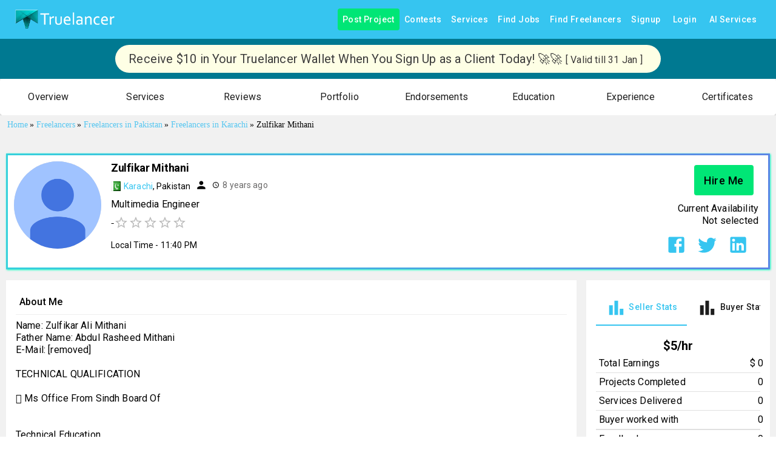

--- FILE ---
content_type: application/javascript; charset=utf-8
request_url: https://www.truelancer.com/_next/static/chunks/13405.699a0c9c2e2d63fe.js
body_size: 2361
content:
"use strict";(self.webpackChunk_N_E=self.webpackChunk_N_E||[]).push([[13405],{13405:function(e,t,r){r.r(t),r.d(t,{default:function(){return g}});var i=r(85893),l=r(67294),n=r(27466),s=r(1971),a=r(54349),o=r(76937),c=r(31665),d=r(14787),p=r(10837),h=r(95574),x=r(56027),f=r(87985),j=r(94803),Z=r.n(j);let u=(0,x.ZL)()(e=>({boxProps:{width:"100%",padding:"5px"},hourlyRate:{padding:"10px",textAlign:"center"}}));var b=e=>{let{classes:t}=u(),r=e.data;return(0,i.jsxs)(l.Fragment,{children:[(0,i.jsx)(d.Z,{className:[t.hourlyRate,"textBig","fontBold"].join(" "),children:(0,f.N2)(r.profile.currency)+r.profile.sellerStats.rate+"/hr"}),(0,i.jsxs)(p.Z,{display:"inline-flex",justifyContent:"space-between",className:t.boxProps,children:[(0,i.jsx)(d.Z,{children:"Total Earnings"}),(0,i.jsx)(d.Z,{children:(0,f.N2)(r.profile.currency)+" "+r.profile.sellerStats.total_earning})]}),(0,i.jsx)(h.Z,{}),(0,i.jsxs)(p.Z,{display:"inline-flex",justifyContent:"space-between",className:t.boxProps,children:[(0,i.jsx)(d.Z,{children:"Projects Completed"}),(0,i.jsx)(d.Z,{children:r.profile.sellerStats.total_jobscompleted})]}),(0,i.jsx)(h.Z,{}),(0,i.jsxs)(p.Z,{display:"inline-flex",justifyContent:"space-between",className:t.boxProps,children:[(0,i.jsx)(d.Z,{children:"Services Delivered"}),(0,i.jsx)(d.Z,{children:r.profile.sellerStats.total_servicescompleted})]}),(0,i.jsx)(h.Z,{}),(0,i.jsxs)(p.Z,{display:"inline-flex",justifyContent:"space-between",className:t.boxProps,children:[(0,i.jsx)(d.Z,{children:"Buyer worked with"}),(0,i.jsx)(d.Z,{children:r.profile.sellerStats.total_buyers})]}),(0,i.jsx)(h.Z,{}),(0,i.jsx)(h.Z,{}),(0,i.jsxs)(p.Z,{display:"inline-flex",justifyContent:"space-between",className:t.boxProps,children:[(0,i.jsx)(d.Z,{children:"Feedbacks"}),(0,i.jsx)(d.Z,{children:r.profile.sellerStats.client_feedbacks})]}),(0,i.jsx)(h.Z,{}),(0,i.jsxs)(p.Z,{display:"inline-flex",justifyContent:"space-between",className:t.boxProps,children:[(0,i.jsx)(d.Z,{children:"Followers"}),(0,i.jsx)(d.Z,{children:r.profile.total_followers})]}),(0,i.jsx)(h.Z,{}),(0,i.jsxs)(p.Z,{display:"inline-flex",justifyContent:"space-between",className:t.boxProps,children:[(0,i.jsx)(d.Z,{children:"Total Refund"}),(0,i.jsx)(d.Z,{children:r.profile.sellerStats.total_refund})]}),(0,i.jsx)(h.Z,{}),(0,i.jsxs)(p.Z,{display:"inline-flex",justifyContent:"space-between",className:t.boxProps,children:[(0,i.jsx)(d.Z,{children:"Contest Completed"}),(0,i.jsx)(d.Z,{children:r.profile.sellerStats.total_contestcompleted})]}),(0,i.jsx)(p.Z,{mt:1,pl:1,children:(0,i.jsxs)(d.Z,{className:"textLabel",children:["Member since ",(0,i.jsx)(Z(),{format:"DD MMM, YYYY",withTitle:!0,children:r.user.created_at})]})})]})};let m=(0,x.ZL)()(e=>({boxProps:{width:"100%",padding:"5px"}}));var v=e=>{let{classes:t}=m(),r=e.data;return r.profile?(0,i.jsxs)(l.Fragment,{children:[(0,i.jsxs)(p.Z,{display:"inline-flex",justifyContent:"space-between",className:t.boxProps,children:[(0,i.jsx)(d.Z,{children:"Total Spent"}),(0,i.jsx)(d.Z,{children:(0,f.N2)(r.profile.currency)+" "+r.profile.buyerStats.total_spent})]}),(0,i.jsx)(h.Z,{}),(0,i.jsxs)(p.Z,{display:"inline-flex",justifyContent:"space-between",className:t.boxProps,children:[(0,i.jsx)(d.Z,{children:"Projects Posted"}),(0,i.jsx)(d.Z,{children:r.profile.buyerStats.total_jobsposted})]}),(0,i.jsx)(h.Z,{}),(0,i.jsxs)(p.Z,{display:"inline-flex",justifyContent:"space-between",className:t.boxProps,children:[(0,i.jsx)(d.Z,{children:"Projects Paid"}),(0,i.jsx)(d.Z,{children:r.profile.buyerStats.total_jobspaid})]}),(0,i.jsx)(h.Z,{}),(0,i.jsxs)(p.Z,{display:"inline-flex",justifyContent:"space-between",className:t.boxProps,children:[(0,i.jsx)(d.Z,{children:"Services Purchased"}),(0,i.jsx)(d.Z,{children:r.profile.buyerStats.total_servicespurchased})]}),(0,i.jsx)(h.Z,{}),(0,i.jsxs)(p.Z,{display:"inline-flex",justifyContent:"space-between",className:t.boxProps,children:[(0,i.jsx)(d.Z,{children:"Sellers Worked With"}),(0,i.jsx)(d.Z,{children:r.profile.buyerStats.total_sellers})]}),(0,i.jsx)(h.Z,{}),(0,i.jsxs)(p.Z,{display:"inline-flex",justifyContent:"space-between",className:t.boxProps,children:[(0,i.jsx)(d.Z,{children:"Feedbacks"}),(0,i.jsx)(d.Z,{children:r.profile.buyerStats.freelancer_feedbacks})]}),(0,i.jsx)(h.Z,{}),(0,i.jsxs)(p.Z,{display:"inline-flex",justifyContent:"space-between",className:t.boxProps,children:[(0,i.jsx)(d.Z,{children:"Followers"}),(0,i.jsx)(d.Z,{children:r.profile.total_followers})]}),(0,i.jsx)(h.Z,{}),(0,i.jsxs)(p.Z,{display:"inline-flex",justifyContent:"space-between",className:t.boxProps,children:[(0,i.jsx)(d.Z,{children:"Contest Paid"}),(0,i.jsx)(d.Z,{children:r.profile.buyerStats.total_contestpaid})]}),(0,i.jsx)(p.Z,{mt:1,pl:1,children:(0,i.jsxs)(d.Z,{className:"textLabel",children:["Member since ",(0,i.jsx)(Z(),{format:"DD MMM, YYYY",withTitle:!0,children:r.user.created_at})]})})]}):null},g=e=>{let t=e.data,r=e.userType,[d,p]=(0,l.useState)(0),[h,x]=(0,l.useState)("1"==r),[f,j]=(0,l.useState)("1"!=r);return(0,i.jsx)(n.ZP,{item:!0,md:12,style:{borderBottom:"1px solid #efefef",backgroundColor:"#fff",backgroundColor:"#fff",marginBottom:10},children:(0,i.jsxs)(s.Z,{children:[(0,i.jsxs)(a.Z,{value:d,onChange:(e,t)=>{p(t)},children:["1"==r&&(0,i.jsx)(o.Z,{onClick:()=>{x(!0),j(!1)},label:(0,i.jsxs)("div",{children:[(0,i.jsx)(c.Z,{fontSize:"large",style:{verticalAlign:"middle"}})," Seller Stats "]})}),(0,i.jsx)(o.Z,{onClick:()=>{j(!0),x(!1)},label:(0,i.jsxs)("div",{children:[(0,i.jsx)(c.Z,{fontSize:"large",style:{verticalAlign:"middle"}})," Buyer Stats "]})})]}),h&&(0,i.jsx)("div",{style:{marginTop:10},children:(0,i.jsx)(b,{data:t})}),f&&(0,i.jsx)("div",{style:{marginTop:10},children:(0,i.jsx)(v,{data:t})})]})})}},31665:function(e,t,r){var i=r(64836);t.Z=void 0;var l=i(r(24678)),n=r(85893);t.Z=(0,l.default)((0,n.jsx)("path",{d:"M4 9h4v11H4zm12 4h4v7h-4zm-6-9h4v16h-4z"}),"BarChart")},1971:function(e,t,r){var i=r(87462),l=r(63366),n=r(67294),s=r(90512),a=r(94780),o=r(51363),c=r(84796),d=r(39489),p=r(85893);let h=["className","component"],x=e=>{let{classes:t}=e;return(0,a.Z)({root:["root"]},d.N,t)},f=(0,o.ZP)("div",{name:"MuiCardContent",slot:"Root",overridesResolver:(e,t)=>t.root})(()=>({padding:16,"&:last-child":{paddingBottom:24}})),j=n.forwardRef(function(e,t){let r=(0,c.i)({props:e,name:"MuiCardContent"}),{className:n,component:a="div"}=r,o=(0,l.Z)(r,h),d=(0,i.Z)({},r,{component:a}),j=x(d);return(0,p.jsx)(f,(0,i.Z)({as:a,className:(0,s.Z)(j.root,n),ownerState:d,ref:t},o))});t.Z=j},39489:function(e,t,r){r.d(t,{N:function(){return n}});var i=r(1588),l=r(34867);function n(e){return(0,l.ZP)("MuiCardContent",e)}let s=(0,i.Z)("MuiCardContent",["root"]);t.Z=s},95574:function(e,t,r){var i=r(63366),l=r(87462),n=r(67294),s=r(90512),a=r(94780),o=r(2101),c=r(51363),d=r(84796),p=r(6595),h=r(85893);let x=["absolute","children","className","component","flexItem","light","orientation","role","textAlign","variant"],f=e=>{let{absolute:t,children:r,classes:i,flexItem:l,light:n,orientation:s,textAlign:o,variant:c}=e;return(0,a.Z)({root:["root",t&&"absolute",c,n&&"light","vertical"===s&&"vertical",l&&"flexItem",r&&"withChildren",r&&"vertical"===s&&"withChildrenVertical","right"===o&&"vertical"!==s&&"textAlignRight","left"===o&&"vertical"!==s&&"textAlignLeft"],wrapper:["wrapper","vertical"===s&&"wrapperVertical"]},p.V,i)},j=(0,c.ZP)("div",{name:"MuiDivider",slot:"Root",overridesResolver:(e,t)=>{let{ownerState:r}=e;return[t.root,r.absolute&&t.absolute,t[r.variant],r.light&&t.light,"vertical"===r.orientation&&t.vertical,r.flexItem&&t.flexItem,r.children&&t.withChildren,r.children&&"vertical"===r.orientation&&t.withChildrenVertical,"right"===r.textAlign&&"vertical"!==r.orientation&&t.textAlignRight,"left"===r.textAlign&&"vertical"!==r.orientation&&t.textAlignLeft]}})(e=>{let{theme:t,ownerState:r}=e;return(0,l.Z)({margin:0,flexShrink:0,borderWidth:0,borderStyle:"solid",borderColor:(t.vars||t).palette.divider,borderBottomWidth:"thin"},r.absolute&&{position:"absolute",bottom:0,left:0,width:"100%"},r.light&&{borderColor:t.vars?"rgba(".concat(t.vars.palette.dividerChannel," / 0.08)"):(0,o.Fq)(t.palette.divider,.08)},"inset"===r.variant&&{marginLeft:72},"middle"===r.variant&&"horizontal"===r.orientation&&{marginLeft:t.spacing(2),marginRight:t.spacing(2)},"middle"===r.variant&&"vertical"===r.orientation&&{marginTop:t.spacing(1),marginBottom:t.spacing(1)},"vertical"===r.orientation&&{height:"100%",borderBottomWidth:0,borderRightWidth:"thin"},r.flexItem&&{alignSelf:"stretch",height:"auto"})},e=>{let{ownerState:t}=e;return(0,l.Z)({},t.children&&{display:"flex",whiteSpace:"nowrap",textAlign:"center",border:0,borderTopStyle:"solid",borderLeftStyle:"solid","&::before, &::after":{content:'""',alignSelf:"center"}})},e=>{let{theme:t,ownerState:r}=e;return(0,l.Z)({},r.children&&"vertical"!==r.orientation&&{"&::before, &::after":{width:"100%",borderTop:"thin solid ".concat((t.vars||t).palette.divider),borderTopStyle:"inherit"}})},e=>{let{theme:t,ownerState:r}=e;return(0,l.Z)({},r.children&&"vertical"===r.orientation&&{flexDirection:"column","&::before, &::after":{height:"100%",borderLeft:"thin solid ".concat((t.vars||t).palette.divider),borderLeftStyle:"inherit"}})},e=>{let{ownerState:t}=e;return(0,l.Z)({},"right"===t.textAlign&&"vertical"!==t.orientation&&{"&::before":{width:"90%"},"&::after":{width:"10%"}},"left"===t.textAlign&&"vertical"!==t.orientation&&{"&::before":{width:"10%"},"&::after":{width:"90%"}})}),Z=(0,c.ZP)("span",{name:"MuiDivider",slot:"Wrapper",overridesResolver:(e,t)=>{let{ownerState:r}=e;return[t.wrapper,"vertical"===r.orientation&&t.wrapperVertical]}})(e=>{let{theme:t,ownerState:r}=e;return(0,l.Z)({display:"inline-block",paddingLeft:"calc(".concat(t.spacing(1)," * 1.2)"),paddingRight:"calc(".concat(t.spacing(1)," * 1.2)")},"vertical"===r.orientation&&{paddingTop:"calc(".concat(t.spacing(1)," * 1.2)"),paddingBottom:"calc(".concat(t.spacing(1)," * 1.2)")})}),u=n.forwardRef(function(e,t){let r=(0,d.i)({props:e,name:"MuiDivider"}),{absolute:n=!1,children:a,className:o,component:c=a?"div":"hr",flexItem:p=!1,light:u=!1,orientation:b="horizontal",role:m="hr"!==c?"separator":void 0,textAlign:v="center",variant:g="fullWidth"}=r,y=(0,i.Z)(r,x),w=(0,l.Z)({},r,{absolute:n,component:c,flexItem:p,light:u,orientation:b,role:m,textAlign:v,variant:g}),C=f(w);return(0,h.jsx)(j,(0,l.Z)({as:c,className:(0,s.Z)(C.root,o),role:m,ref:t,ownerState:w},y,{children:a?(0,h.jsx)(Z,{className:C.wrapper,ownerState:w,children:a}):null}))});u.muiSkipListHighlight=!0,t.Z=u}}]);

--- FILE ---
content_type: application/javascript; charset=utf-8
request_url: https://www.truelancer.com/_next/static/chunks/97894.6226551d8790dbc5.js
body_size: 177
content:
"use strict";(self.webpackChunk_N_E=self.webpackChunk_N_E||[]).push([[97894],{97894:function(e,l,n){n.r(l);var t=n(85893);n(67294);var i=n(66732),r=n(81536),o=n(50855),a=n(56027),s=n(71481);let c=(0,a.ZL)()(e=>({scrollStyle:{display:"flex",position:"fixed",width:"100%",backgroundColor:"#fff",top:0,boxShadow:"1px 2px 5px #e8e8e8",zIndex:999,"-ms-transition":"all 0.8s linear","-moz-transition":"all 0.8s linear","-webkit-transition":"all 0.8s linear","-o-transition":"all 0.8s linear",transition:"all 0.8s linear"},nonScrollStyle:{display:"flex"}}));l.default=e=>{let{classes:l}=c(),{scrollStart:n,currTarget:a,userType:d}=e,x="1"==d?s.JQ:s.Yh;return(0,t.jsx)("div",{children:(0,t.jsx)(i.Z,{component:"nav",className:n?l.scrollStyle:l.nonScrollStyle,children:x.map((l,n)=>(0,t.jsx)(r.ZP,{button:!0,onClick:e.executeScroll,style:a==l.text?{border:"2px solid #36c5f0",width:"1"==d?"100%":"max-content",textAlign:"center",borderRadius:5}:{border:"none",width:"1"==d?"100%":"max-content",textAlign:"center"},children:(0,t.jsx)(o.Z,{children:l.text})},n))})})}}}]);